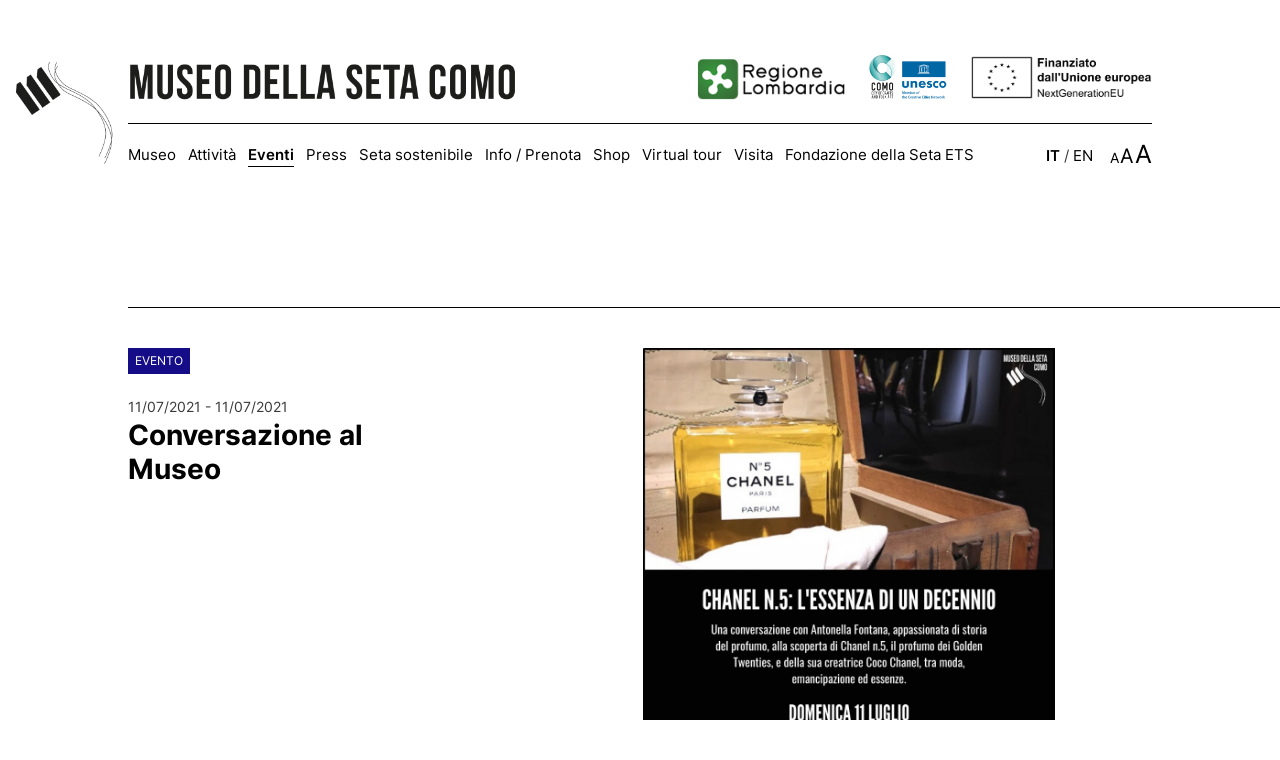

--- FILE ---
content_type: text/html
request_url: https://museosetacomo.com/dettaglio.php?lang_id=1&ev_id=1072&post_id=0&vid_id=0&pag_id=0
body_size: 4540
content:

<!DOCTYPE html>
<html lang="IT">
<head>
<meta http-equiv="Content-Type" content="text/html; charset=UTF-8" />
<title>Museo della Seta Como - dettaglio</title>
<meta http-equiv="content-language" content="IT">
<meta name="keywords" content="museo della seta, museo seta como, museo didattico della seta, seta como, storia della seta como, associazione seta como, silk museum, silk museum como, textile museum como">
<meta name="description" content="Museo della Seta di Como">
<meta name="DC.Title" content="Museo della Seta di Como">
<meta name="author" content="Eden Design">
<meta name="copyright" content="Associazione per il Museo della Seta di Como">
<meta name="owner" content="Associazione per il Museo della Seta di Como" />
<meta name="robots" content="index, follow">
<meta name="viewport" content="width=device-width">

<link rel="shortcut icon" href="favicon.ico" type="image/x-icon">
<link rel="icon" href="favicon.ico" type="image/x-icon">
<link rel="apple-touch-icon" href="/favicon.png">

<link href="museosetacomo_style.css" rel="stylesheet" type="text/css" />

<!-- JQUERY -->
<script type="text/javascript" src="js/jquery-1.11.0.min.js"></script>
<script type="text/javascript" src="js/jquery-migrate-1.2.1.min.js"></script>
<script type="text/javascript" src="js/jquery.cycle.all.latest.js"></script>

<!-- FANCYBOX -->
<link type="text/css" href="js/jquery.fancybox.css" rel="stylesheet" media="screen" />
<script type="text/javascript" src="js/jquery.fancybox.pack.js"></script>
<script type="text/javascript" src="js/jquery.easing.pack.js"></script>

<!-- CAPTCHA -->
<link href="js/jquery.realperson.css" rel="stylesheet" type="text/css" />
<script type="text/javascript" src="js/jquery.realperson.js"></script>

<!-- CALENDAR -->
<script type="text/javascript" src="js/jquery.calendar.min.js"></script>
<link href="js/jquery.ui.custom.css" type="text/css" rel="Stylesheet" />

<!-- MASONRY -->
<script src="js/masonry.pkgd.min.js"></script>

<script>
    var $anchor = '';
           $(function() {
               $('#totop').bind('click',function(event){
           $anchor = $(this);                  
                   $('body,html').stop().animate({
                       scrollTop: ($($anchor.attr('href')).offset().top-89)
                   }, 800,'easeInOutExpo');
        event.preventDefault();
                });
           });       
</script>



<script type="text/javascript">
	$(document).ready(function() {



		$("a.group").fancybox({ 'overlayColor': 'white', 'overlayOpacity': 0.9, 'zoomSpeedIn': 300, 'zoomSpeedOut': 200}); 
  
  		var altezza = $(window).height(); 
  		var larghezza = $(window).width();
		
		$('.slide').hide();

  		$('#lista-eventi').masonry({
        	itemSelector: '.singolo-evento-lista',
    	});

    	$('#gallery').masonry({
        	itemSelector: '.pic',
    	});

    	$('#ham').click(function() {		
    		$('#navigazione').fadeToggle(300);
		});
		
				
				
		
  		//$(".blocco_testo div").each(function () { $(this).attr('tabindex', '0'); });
  		$(".blocco_testo div").each(function () { $(this).removeAttr('style'); });

  		$(".testoshop div").each(function () { $(this).removeAttr('style'); });

  		var larghezza_img_ss = $('.immagine_ss').width();

  		$('.immagine_ss').css('height', larghezza_img_ss);

	});

	$(window).load(function() {

		$('#lista-eventi').masonry({
			itemSelector: '.singolo-evento-lista',
		});		

		$('#gallery').masonry({
        	itemSelector: '.pic',
    	});
		
		$('.slide').fadeIn(400);
		
		 $('#slideshow').cycle({
		slideResize: true,
		containerResize: true,
		width: '100%',
		fx: 'fade',     
		fit: 1,     
		timeout: 5000,
		speed: 1000,                
  		}); 
		
	});

	$(document).scroll(function() {

    	var altezza = $(window).height();
    	var y = $(this).scrollTop();

		if (y > altezza-100) {
			$('#totop').fadeIn(200);
		} else {
			$('#totop').fadeOut(200);
		} 
	});

	$(window).resize(function() {
	
	    var altezza = $(window).height(); 
	    var larghezza = $(window).width();
	
	    $('#lista-eventi').masonry({
			itemSelector: '.singolo-evento-lista',
	    });	

	    $('#gallery').masonry({
        	itemSelector: '.pic',
    	});

    	var larghezza_img_ss = $('.immagine_ss').width();

  		$('.immagine_ss').css('height', larghezza_img_ss);
	});
</script>

</head>
<body class="x1">



<span id="titolo_pagina">pagina dettaglio</span>

 <ul id="opzioni-sito">
  <li><a href="#main" class="skip-to-main-content-link" aria-label="Seleziona per saltare al contenuto principale">Seleziona per saltare al contenuto principale</a></li>
  <li><a href="#navigation" class="skip-to-main-content-link" aria-label="Seleziona per accedere al menu di navigazione">Seleziona per accedere al menu di navigazione</a></li>
  <li><a href="/prenota" class="skip-to-main-content-link" aria-label="Seleziona per prenotare la tua visita al museo della seta di como">Seleziona per prenotare la tua visita al museo della seta di como</a></li>
 </ul> 


<nav role="navigation" aria-label="Navigazione Sito" class="x1" id="navigation">

  <div id="top_navigation">
  
      <a href="home" class="nomobile" id="mainlogo" title="Logo Museo della Seta di Como" aria-label="Museo della Seta di Como"><img src="images/logo_museodellaseta.png" alt="Museo della Seta di Como" border="0"></a>
      <a href="home" class="mobile" id="mainlogo" title="Logo Museo della Seta di Como" aria-label="Museo della Seta di Como"><img src="images/logo_museodellaseta.png" alt="Museo della Seta di Como" border="0"></a>

      <img src="images/ham.png" id="ham" class="mobile" aria-label="clicca per aprire il menu di navigazione">

      <div id="buttons_navigation">
        <a href="https://www.regione.lombardia.it/" target="_blank" aria-label="regione lombardia" class="istituzioni"><img src="images/logo_reg_lombardia.png" alt="Regione Lombardia"></a>
        <a href="https://comocreativecity.com/" target="_blank" aria-label="como city of crafts and folk art - unesco member of the creative cities network" class="istituzioni"><img src="images/Logo-UNESCO.png" alt="Logo Como City of Crafts and Folk Art - Unesco"></a>
        <a href="https://next-generation-eu.europa.eu/" target="_blank" aria-label="Next Generation EU, finanziato dall'unione europea" class="istituzioni"><img src="images/IT_Finanziato_dall_Unione_europea_RGB_BLACK_Outline.png" alt="Next Generation EU"></a>

      </div>
    
  </div>

  <div id="navigazione">

      <ul aria-label="Menu di Navigazione">
        <li class="vocemenu "><a href="museo" title="Museo">Museo</a></li>
        <li class="vocemenu "><a href="attivita" title="Attività">Attività</a></li>
        <li class="vocemenu active"><a href="eventi" title="Eventi">Eventi</a></li>
        <li class="vocemenu "><a href="stampa" title="Press">Press</a></li>
        <li class="vocemenu "><a href="seta-sostenibile" title="Seta sostenibile">Seta sostenibile</a></li>
        <li class="vocemenu "><a href="prenota" title="Info / Prenota">Info / Prenota</a></li>
        <li class="vocemenu "><a href="acquista" title="Shop">Shop</a></li>
        <li class="vocemenu "><a href="virtual-tour" title="Virtual tour">Virtual tour</a></li>
        <li class="vocemenu "><a href="contatti" title="Visita">Visita</a></li>
        <li class="vocemenu "><a href="associazione" title="Fondazione della Seta ETS">Fondazione della Seta ETS</a></li>
      </ul>

      <div id="options">
      
        <div id="header-lingue" aria-label="Seleziona la lingua del sito web">
          <a class="nounderline active" href="/dettaglio.php?lang_id=1&ev_id=1072&post_id=0&vid_id=0&pag_id=0" title="IT" aria-label="Italiano">IT</a> / <a class="nounderline " href="/dettaglio.php?lang_id=2&ev_id=1072&post_id=0&vid_id=0&pag_id=0"  title="EN" aria-label="English">EN</a>
        </div>
    
        <div id="header-socials" aria-label="Collegamenti alle pagine social del Museo">
          <a href="https://www.youtube.com/channel/UCAfLMPBbpwe0zBNfvjLhy-Q" target="_blank" title="Youtube" aria-label="Youtube"><img src="images/yt.png" alt="Youtube" border="0"></a>
          <a href="https://www.facebook.com/museosetacomo/" target="_blank" title="Facebook" aria-label="Facebook"><img src="images/fb.png" alt="Facebook" border="0"></a>
          <a href="https://www.instagram.com/museosetacomo/" target="_blank" title="Instagram" aria-label="Instagram"><img src="images/ig.png" alt="Instagram" border="0"></a>
          <a href="https://it.linkedin.com/company/associazione-per-il-museo-della-seta-di-como" target="_blank" title="Linkedin" aria-label="Linkedin"><img src="images/in.png" alt="Linkedin" border="0" style="margin-left: 6px;"></a>
          <a href="https://www.tiktok.com/@museosetacomo?_t=8fequrEiaZt&_r=1" target="_blank" title="TikTok" aria-label="TikTok"><img src="images/tt.png" alt="TikTok" border="0"></a>
        </div>
    
        <div id="text-zoom" aria-label="Seleziona la dimensione dei testi">
          <a id="level1" href="/dettaglio.php?lang_id=1&ev_id=1072&post_id=0&vid_id=0&pag_id=0&textdim=1" class="nounderline " aria-label="Testo piccolo">A</a>
          <a id="level2" href="/dettaglio.php?lang_id=1&ev_id=1072&post_id=0&vid_id=0&pag_id=0&textdim=2" class="nounderline " aria-label="Testo medio">A</a>
          <a id="level3" href="/dettaglio.php?lang_id=1&ev_id=1072&post_id=0&vid_id=0&pag_id=0&textdim=3" class="nounderline " aria-label="Testo grande">A</a>
        </div>


        <div id="buttons_navigation_mobile" class="mobile">
          <a href="https://www.regione.lombardia.it/" target="_blank" aria-label="regione lombardia" class="istituzioni"><img src="images/logo_reg_lombardia.png" alt="Regione Lombardia"></a>
          <a href="https://comocreativecity.com/" target="_blank" aria-label="como city of crafts and folk art - unesco member of the creative cities network" class="istituzioni"><img src="images/Logo-UNESCO.png" alt="Logo Como City of Crafts and Folk Art - Unesco"></a>
          <a href="https://next-generation-eu.europa.eu/" target="_blank" aria-label="Next Generation EU, finanziato dall'unione europea" class="istituzioni"><img src="images/IT_Finanziato_dall_Unione_europea_RGB_BLACK_Outline.png" alt="Next Generation EU"></a>
        
        </div>
    
      </div>

  </div>

</nav>
<main id="main" role="main" aria-label="Contenuti della pagina">
    
<div class="primo_separatore"></div>

    <div class="wrapper">
        
        <div class="sezione animated animatedFadeInUp fadeInUp">
            
            <div class="linea"></div>
    
            <div class="container">
    
                <div class="colonna_titolo biggercol animated animatedFadeInUp fadeInUp" tabindex="0">
                    <span class="kind" style="background-color:#150d87;">EVENTO</span>
                    <br/><br/>
                    <p>11/07/2021                        - 11/07/2021                    </p>
                    <h1 class="x1"> Conversazione al Museo</h1>
                </div>
                
                <div class="colonna_contenuti smallercol animated animatedFadeInUp fadeInUp">
                    
                    <div class="colonna_testo blocco_testo" >
                                                    <img src="contents/events/2021-07-11 Chanel n.5.jpg" width="80%" class="immagine_dettaglio_evento" />
                            <br/> <br/>
                                                <div tabindex="0"><font face="Arial, Verdana"><span style="font-size: 13.3333px;">Domenica 11 luglio alle 17.00: Chanel n.5, l'essenza di un decennio</span></font><div><font face="Arial, Verdana"><span style="font-size: 13.3333px;"><br></span></font></div><div><font face="Arial, Verdana"><span style="font-size: 13.3333px;">Una chiacchierata di e con Antonella Fontana, poliedrica comasca esperta in aromaterapia e storia del profumo, che al Museo racconterà il profumo dei profumi, Chanel n.5, a partire dalla sua leggendaria e curiosa genesi. Partendo dal maestoso esemplare di profumo da un litro esposto nella mostra The Golden Twenties, si parlerà dei profondi cambiamenti della donna negli Anni Venti del secolo scorso, del rapporto tra femminile, moda e profumo.</span></font></div><div><font face="Arial, Verdana"><span style="font-size: 13.3333px;"><br></span></font></div><div><font face="Arial, Verdana"><span style="font-size: 13.3333px;">Prenotazione obbligatoria: prenota@museosetacomo.com. Ingresso gratuito.</span></font></div></div>   
                        
                                          
                    </div>
                    
                </div>
    
            </div>
    
        </div>

        	<a href="javascript:history.back()" id="goback" aria-label="Torna alla pagina precedente" title="Indietro"><img alt="Indietro" src="images/back.png"></a>
       
        
        <div class="separatore"></div>
        
    </div>

</main>

<footer role="contentinfo">

    <div class="wrapper">
    
        <div class="linea"></div>
    
        <div class="container">
    
            <div class="colonna_titolo" tabindex="0">
                <img src="images/logo_museodellaseta.png" alt="Museo della Seta di Como" title="Museo della Seta di Como" style="width:100%" border="0">

                <div id="footer-socials" class="nomobile" aria-label="Collegamenti alle pagine social del Museo">
                  <a href="https://www.youtube.com/channel/UCAfLMPBbpwe0zBNfvjLhy-Q" target="_blank" title="Youtube" aria-label="Youtube"><img src="images/yt.png" alt="Youtube" border="0"></a>
                  <a href="https://www.facebook.com/museosetacomo/" target="_blank" title="Facebook" aria-label="Facebook"><img src="images/fb.png" alt="Facebook" border="0"></a>
                  <a href="https://www.instagram.com/museosetacomo/" target="_blank" title="Instagram" aria-label="Instagram"><img src="images/ig.png" alt="Instagram" border="0"></a>
                  <a href="https://it.linkedin.com/company/associazione-per-il-museo-della-seta-di-como" target="_blank" title="Linkedin" aria-label="Linkedin"><img src="images/in.png" alt="Linkedin" border="0" style="margin-left: 6px;"></a>
                  <a href="https://www.tiktok.com/@museosetacomo?_t=8fequrEiaZt&_r=1" target="_blank" title="TikTok" aria-label="TikTok"><img src="images/tt.png" alt="TikTok" border="0"></a>
                </div>
            </div>
    
        	<div class="colonna_contenuti">
        
            	<div class="colonna_testo" aria-label="Contatti Museo della seta Como" tabindex="0">

                    <div class="colonna_testo_1">
                    
                        <p tabindex="0">
                            © 2026 Museo della Seta Como<br />
                            <address>
                            <a href="https://www.google.com/maps/place/Museo+della+Seta+di+Como/@45.802812,9.094786,17z/data=!4m6!3m5!1s0x47869c2e31642f77:0x3bdbb93d1dc78d1a!8m2!3d45.8028124!4d9.0947861!16s%2Fg%2F1238s76s?hl=it&entry=ttu" target="_blank" aria-label="clicca per aprire la navigazione della mappa su google maps, Via Castelnuovo, 9 - 22100 Como">Via Castelnuovo, 9 - 22100 Como</a><br />
                            Italia<br /><br />
                            Tel./Fax <a href="tel:0039031303180" aria-label="Contatta telefonicamente il museo della seta di como, +39 031 303 180">+39 031 303 180</a><br />
                            <br />
                            <a href="mailto:info@museosetacomo.com" aria-label="Scrivi a info@museosetacomo.com per ulteriori informazioni">info@museosetacomo.com</a><br />
                            <a href="mailto:prenota@museosetacomo.com" aria-label="Scrivi a prenota@museosetacomo.com per prenotare la tua visita">prenota@museosetacomo.com</a>
                            </address>
                            <br />
                            <span aria-label="partita iva museo della seta di como IT 02055120139" tabindex="0">P.iva IT 02055120139</span><br />
                            <br />
                            <a href="contents/files/trasparenza_erogazioni_pubbliche.pdf" target="_blank" aria-label="Trasparenza erogazioni pubbliche">Trasparenza erogazioni pubbliche</a>
                        </p>
                        
                    </div>
    
                    <div class="colonna_testo_2">
                    
                        <ul>
                            <li class="vocemenufooter"><a href="associazione" title="Fondazione della Seta ETS" aria-label="Fondazione della Seta ETS">Fondazione della Seta ETS</a></li>
                            <li class="vocemenufooter"><a href="sostienici" title="Sostienici" aria-label="Sostienici">Sostienici</a></li>                            
                            <li class="vocemenufooter"><a href="accessibilita" title="Accessibilità" aria-label="Accessibilità">Accessibilità</a></li>
                            <li class="vocemenufooter"><a href="percorsi" title="Percorsi" aria-label="Percorsi">Percorsi</a></li>
                            <li class="vocemenufooter"><a href="faq" title="Domande e risposte" aria-label="Domande e risposte">Domande e risposte</a></li>
                            <br />
                            <li class="vocemenufooter"><a href="it-news" title="Newsletter" aria-label="Newsletter">Newsletter</a></li>
                            <br />
                            <li class="vocemenufooter"><a href="https://www.iubenda.com/privacy-policy/73902828" target="_blank" title="Privacy Policy" aria-label="Privacy Policy">Privacy Policy</a></li>
                            <li class="vocemenufooter"><a href="#" class="iubenda-cs-preferences-link" title="Cookie Policy" aria-label="Cookie Policy">Cookie Policy</a></li>                        
                        </ul>
                        <br />
                        <p aria-label="credits, website by eden design" tabindex="0">Website by: <a href="https://edendesign.it" target="_blank">Eden Design</a></p>
                        
                    </div>
    
                </div>
    
            </div>
            
        </div>
    
    </div>

</footer>

<a id="totop" href="#opzioni-sito" aria-label="Click per tornare all'inizio della pagina"><img src="images/totop.png" alt="top" border="0"></a>



<script type="text/javascript">
var _iub = _iub || [];
_iub.csConfiguration = {"countryDetection":true,"enableFadp":true,"perPurposeConsent":true,"siteId":2529737,"whitelabel":true,"cookiePolicyId":73902828,"lang":"it", "banner":{ "acceptButtonCaptionColor":"#FFFFFF","acceptButtonColor":"#9F3109","acceptButtonDisplay":true,"backgroundColor":"#FFFFFF","closeButtonRejects":true,"customizeButtonCaptionColor":"#FFFFFF","customizeButtonColor":"#000000","customizeButtonDisplay":true,"explicitWithdrawal":true,"listPurposes":true,"position":"float-bottom-center","rejectButtonCaptionColor":"#FFFFFF","rejectButtonColor":"#463636","rejectButtonDisplay":true,"showPurposesToggles":true,"textColor":"#000000" }};
</script>
<script type="text/javascript" src="//cdn.iubenda.com/cs/iubenda_cs.js" charset="UTF-8" async></script>


<style type="text/css">
.iubenda-tp-btn[data-tp-float], iubenda-cs-preferences-link {
	display: none !important;
}
</style>

</body>
</html>

--- FILE ---
content_type: application/javascript; charset=utf-8
request_url: https://cs.iubenda.com/cookie-solution/confs/js/73902828.js
body_size: -291
content:
_iub.csRC = { showBranding: false, publicId: 'a4619fd9-6db6-11ee-8bfc-5ad8d8c564c0', floatingGroup: false };
_iub.csEnabled = true;
_iub.csPurposes = [3,1];
_iub.cpUpd = 1645088840;
_iub.csT = 0.025;
_iub.googleConsentModeV2 = true;
_iub.totalNumberOfProviders = 3;
